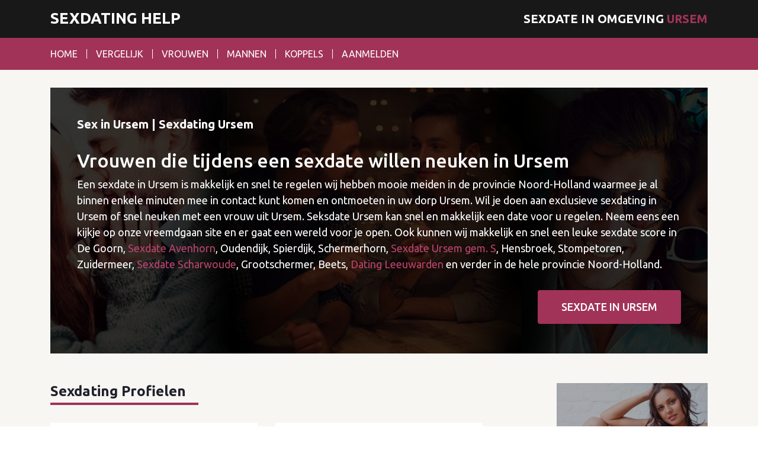

--- FILE ---
content_type: text/html; charset=UTF-8
request_url: https://www.sexdating.help/ursem
body_size: 7006
content:
<!DOCTYPE html>
<html lang="nl">
<head>
	<meta charset="utf-8">
	<meta name="viewport" content="width=device-width, initial-scale=1">
	<title>Sexdating Ursem | Sexdate in Ursem</title>
	<meta name="description" content="Sex in Ursem? De beste sexdating in uw dorp Ursem! Op zoek naar vrouwen die willen neuken in Ursem of in de provincie Noord-Holland een sexdate regelen?">
	<meta name="robots" content="index,follow,noarchive" />
	<meta name="author" content="Sexdating Help">
	<link href="https://fonts.googleapis.com/css?family=Ubuntu:400,500,700" rel="stylesheet">
	<link rel="stylesheet" href="https://www.sexdating.help/assets/themes/sexdating/css/font-awesome.min.css">
	<link rel="stylesheet" href="https://www.sexdating.help/assets/themes/sexdating/css/bootstrap.min.css">
	<link rel="stylesheet" href="https://www.sexdating.help/assets/themes/sexdating/css/owl.carousel.min.css">
	<link rel="stylesheet" href="https://www.sexdating.help/assets/themes/sexdating/css/general.min.css">
	<meta name="geo.region" content="NL" />
	
</head>
<body>
  		
				<div class="body-wrapper">
			<header class="main-header">
		<div class="top-header-content">
			<div class="container">
				<h1><a href="https://www.sexdating.help/" title="Sexdating Help" class="logo">Sexdating Help</a></h1>
				<span class="header-text">Sexdate in omgeving <span>Ursem</span></span>
				<button class="menu-toggler"><i class="fa fa-bars"></i></button>
			</div>
		</div>
		<div class="bottom-header-content">
			<div class="container">
				<div class="menu-wrapper">
					<button class="menu-toggler"><i class="fa fa-close"></i></button>
					<ul class="main-menu">
													<li><a href="https://www.sexdating.help/" title="Sexdating">Home</a></li>
													<li><a href="https://www.sexdating.help/vergelijk" title="Vergelijk sexdating sites">Vergelijk</a></li>
													<li><a href="https://www.sexdating.help/vrouwen" title="Vrouwelijke profielen">Vrouwen</a></li>
													<li><a href="https://www.sexdating.help/mannen" title="Mannelijke profielen">Mannen</a></li>
													<li><a href="https://www.sexdating.help/koppels" title="Profielen van koppels">Koppels</a></li>
													<li><a href="https://www.sexdating.help/aanmelden" title="Aanmelden">Aanmelden</a></li>
											</ul>
				</div>
			</div>
		</div>
	</header>
		<div class="page-content">
			<div class="container">
						<div class="hero" data-background="https://www.sexdating.help/assets/themes/sexdating/img/hero-image.jpg" data-background-size="cover" data-background-position="center center">
					<div class="content">
						<h1>Sex in Ursem | Sexdating Ursem</h1>
						<h2>Vrouwen die tijdens een sexdate willen neuken in Ursem</h2>

<p>Een sexdate in Ursem is makkelijk en snel te regelen wij hebben mooie meiden in de provincie Noord-Holland waarmee je al binnen enkele minuten mee in contact kunt komen en ontmoeten in uw&nbsp;dorp Ursem. Wil je doen aan exclusieve sexdating in Ursem of snel neuken met een vrouw uit Ursem. Seksdate Ursem kan snel en makkelijk een date voor u regelen. Neem eens een kijkje op onze vreemdgaan&nbsp;site en er gaat een wereld voor je open. Ook kunnen wij makkelijk en snel een leuke sexdate score in De Goorn, <a href="http://www.sexdating.help/avenhorn" title="Sexdating in Avenhorn">Sexdate Avenhorn</a>, Oudendijk, Spierdijk, Schermerhorn, <a href="http://www.sexdating.help/ursem-gem-s" title="Sexdating in Ursem gem. S">Sexdate Ursem gem. S</a>, Hensbroek, Stompetoren, Zuidermeer, <a href="http://www.sexdating.help/scharwoude" title="Sexdating in Scharwoude">Sexdate Scharwoude</a>, Grootschermer, Beets, <a href="http://www.dating-leeuwarden.nl/" title="Sex Date Leeuwarden">Dating Leeuwarden</a> en verder in de hele provincie Noord-Holland.</p>
						<div class="text-center text-md-right"><a href="https://www.sexdating.help/aanmelden" class="btn btn-lg btn-primary">Sexdate in Ursem</a></div>
					</div>
				</div>
				<div class="row">
					<div class="col-xl-8">
							
			<h2 class="section-title">Sexdating Profielen</h2>
			<div class="row profiles-list">
															<div class="col-md-6">
							<div class="profile">
								<figure>
									<a href="https://www.sexdating.help/ludmilla-uit-assen" title="Sexdaten met Ludmila"><img src="https://www.sexdating.help/assets/thumbs/53/thumb.jpg" alt="Sexdaten met Ludmila"></a>
								</figure>
								<div class="info">
									<div class="row first-row">
										<div class="col-6">
											<h5><a href="https://www.sexdating.help/ludmilla-uit-assen" title="Ludmilla met lekkere borsten wilt een geile pik">Ludmila</a></h5>
										</div>
										<div class="col-6">
											<span class="date"><i class="fa fa-map-marker"></i> Assen</span>
										</div>
									</div>
									<div class="row">
										<div class="col-6">
											<ul>
												<li><i class="fa fa-user"></i> 36 jaar</li>
												<li><i class="fa fa-map-marker"></i> Drenthe</li>
												<li><i class="fa fa-comment"></i> 11 comments</li>
											</ul>
										</div>
										<div class="col-6">
											<a href="https://www.sexdating.help/ludmilla-uit-assen" class="btn btn-block btn-sm btn-primary">Bekijk Profile</a>
											<a href="https://www.sexdating.help/aanmelden" class="btn btn-block btn-sm btn-default">Aanmelden</a>
										</div>
									</div>
									<p>Mijn borsten zijn van een lekker cup al zeg ik het zelf. En mijn kutje is zo nat en sappig...</p>
								</div>
							</div>
						</div>        
											<div class="col-md-6">
							<div class="profile">
								<figure>
									<a href="https://www.sexdating.help/megan-uit-apeldoorn" title="Sexdaten met Megan"><img src="https://www.sexdating.help/assets/thumbs/54/thumb.jpg" alt="Sexdaten met Megan"></a>
								</figure>
								<div class="info">
									<div class="row first-row">
										<div class="col-6">
											<h5><a href="https://www.sexdating.help/megan-uit-apeldoorn" title="Megan wilt flink afgetraind worden door een personal trainer">Megan</a></h5>
										</div>
										<div class="col-6">
											<span class="date"><i class="fa fa-map-marker"></i> Apeldoorn</span>
										</div>
									</div>
									<div class="row">
										<div class="col-6">
											<ul>
												<li><i class="fa fa-user"></i> 27 jaar</li>
												<li><i class="fa fa-map-marker"></i> Gelderland</li>
												<li><i class="fa fa-comment"></i> 11 comments</li>
											</ul>
										</div>
										<div class="col-6">
											<a href="https://www.sexdating.help/megan-uit-apeldoorn" class="btn btn-block btn-sm btn-primary">Bekijk Profile</a>
											<a href="https://www.sexdating.help/aanmelden" class="btn btn-block btn-sm btn-default">Aanmelden</a>
										</div>
									</div>
									<p>Moet weer eens flink afgetraind worden, maar nog steeds zoekende naar mijn personal traine...</p>
								</div>
							</div>
						</div>        
											<div class="col-md-6">
							<div class="profile">
								<figure>
									<a href="https://www.sexdating.help/romywilde-uit-oss" title="Sexdaten met RomyWilde"><img src="https://www.sexdating.help/assets/thumbs/55/thumb.jpg" alt="Sexdaten met RomyWilde"></a>
								</figure>
								<div class="info">
									<div class="row first-row">
										<div class="col-6">
											<h5><a href="https://www.sexdating.help/romywilde-uit-oss" title="RomyWilde zoekt man voor allerlei standjes!">RomyWilde</a></h5>
										</div>
										<div class="col-6">
											<span class="date"><i class="fa fa-map-marker"></i> Oss</span>
										</div>
									</div>
									<div class="row">
										<div class="col-6">
											<ul>
												<li><i class="fa fa-user"></i> 21 jaar</li>
												<li><i class="fa fa-map-marker"></i> Noord-Brabant</li>
												<li><i class="fa fa-comment"></i> 11 comments</li>
											</ul>
										</div>
										<div class="col-6">
											<a href="https://www.sexdating.help/romywilde-uit-oss" class="btn btn-block btn-sm btn-primary">Bekijk Profile</a>
											<a href="https://www.sexdating.help/aanmelden" class="btn btn-block btn-sm btn-default">Aanmelden</a>
										</div>
									</div>
									<p>Ik als geile sekspoes ben erop uit om jou zo vaak mogelijk te laten klaarkomen. Zelfs als ...</p>
								</div>
							</div>
						</div>        
											<div class="col-md-6">
							<div class="profile">
								<figure>
									<a href="https://www.sexdating.help/kiss69-uit-alphen-aan-de-rijn" title="Sexdaten met Kiss69"><img src="https://www.sexdating.help/assets/thumbs/56/thumb.jpg" alt="Sexdaten met Kiss69"></a>
								</figure>
								<div class="info">
									<div class="row first-row">
										<div class="col-6">
											<h5><a href="https://www.sexdating.help/kiss69-uit-alphen-aan-de-rijn" title="Kiss69 houdt van standje 69">Kiss69</a></h5>
										</div>
										<div class="col-6">
											<span class="date"><i class="fa fa-map-marker"></i> Alphen aan de Rijn</span>
										</div>
									</div>
									<div class="row">
										<div class="col-6">
											<ul>
												<li><i class="fa fa-user"></i> 26 jaar</li>
												<li><i class="fa fa-map-marker"></i> Zuid-Holland</li>
												<li><i class="fa fa-comment"></i> 11 comments</li>
											</ul>
										</div>
										<div class="col-6">
											<a href="https://www.sexdating.help/kiss69-uit-alphen-aan-de-rijn" class="btn btn-block btn-sm btn-primary">Bekijk Profile</a>
											<a href="https://www.sexdating.help/aanmelden" class="btn btn-block btn-sm btn-default">Aanmelden</a>
										</div>
									</div>
									<p>Standje 69 is helemaal mijn ding en de rest vertel ik je in de chat....</p>
								</div>
							</div>
						</div>        
											<div class="col-md-6">
							<div class="profile">
								<figure>
									<a href="https://www.sexdating.help/tallitha-uit-amersfoort" title="Sexdaten met Tallitha"><img src="https://www.sexdating.help/assets/thumbs/57/thumb.jpg" alt="Sexdaten met Tallitha"></a>
								</figure>
								<div class="info">
									<div class="row first-row">
										<div class="col-6">
											<h5><a href="https://www.sexdating.help/tallitha-uit-amersfoort" title="Tallitha wilt seks met man die haar alles over sex kan wijzen">Tallitha</a></h5>
										</div>
										<div class="col-6">
											<span class="date"><i class="fa fa-map-marker"></i> Amersfoort</span>
										</div>
									</div>
									<div class="row">
										<div class="col-6">
											<ul>
												<li><i class="fa fa-user"></i> 28 jaar</li>
												<li><i class="fa fa-map-marker"></i> Utrecht</li>
												<li><i class="fa fa-comment"></i> 11 comments</li>
											</ul>
										</div>
										<div class="col-6">
											<a href="https://www.sexdating.help/tallitha-uit-amersfoort" class="btn btn-block btn-sm btn-primary">Bekijk Profile</a>
											<a href="https://www.sexdating.help/aanmelden" class="btn btn-block btn-sm btn-default">Aanmelden</a>
										</div>
									</div>
									<p>Hallo! Ik ben Tallita  een vrouw die graag sport en erg spontaan is.
Daarnaast heb ik mij...</p>
								</div>
							</div>
						</div>        
											<div class="col-md-6">
							<div class="profile">
								<figure>
									<a href="https://www.sexdating.help/helena-uit-zuid-holland" title="Sexdaten met Helena"><img src="https://www.sexdating.help/assets/thumbs/58/thumb.jpg" alt="Sexdaten met Helena"></a>
								</figure>
								<div class="info">
									<div class="row first-row">
										<div class="col-6">
											<h5><a href="https://www.sexdating.help/helena-uit-zuid-holland" title="Helena is een mollig dame met een lekkere kont">Helena</a></h5>
										</div>
										<div class="col-6">
											<span class="date"><i class="fa fa-map-marker"></i> </span>
										</div>
									</div>
									<div class="row">
										<div class="col-6">
											<ul>
												<li><i class="fa fa-user"></i> 21 jaar</li>
												<li><i class="fa fa-map-marker"></i> Zuid-Holland</li>
												<li><i class="fa fa-comment"></i> 11 comments</li>
											</ul>
										</div>
										<div class="col-6">
											<a href="https://www.sexdating.help/helena-uit-zuid-holland" class="btn btn-block btn-sm btn-primary">Bekijk Profile</a>
											<a href="https://www.sexdating.help/aanmelden" class="btn btn-block btn-sm btn-default">Aanmelden</a>
										</div>
									</div>
									<p>Ben een beetje mollig maar heb een lekkere stoot reet is mij verteld, tevens een paar grot...</p>
								</div>
							</div>
						</div>        
											<div class="col-md-6">
							<div class="profile">
								<figure>
									<a href="https://www.sexdating.help/arne-uit-elburg" title="Sexdaten met Arne"><img src="https://www.sexdating.help/assets/thumbs/59/thumb.jpg" alt="Sexdaten met Arne"></a>
								</figure>
								<div class="info">
									<div class="row first-row">
										<div class="col-6">
											<h5><a href="https://www.sexdating.help/arne-uit-elburg" title="Arne zoekt vrouwen voor spannende sex">Arne</a></h5>
										</div>
										<div class="col-6">
											<span class="date"><i class="fa fa-map-marker"></i> elburg</span>
										</div>
									</div>
									<div class="row">
										<div class="col-6">
											<ul>
												<li><i class="fa fa-user"></i> 26 jaar</li>
												<li><i class="fa fa-map-marker"></i> Gelderland</li>
												<li><i class="fa fa-comment"></i> 11 comments</li>
											</ul>
										</div>
										<div class="col-6">
											<a href="https://www.sexdating.help/arne-uit-elburg" class="btn btn-block btn-sm btn-primary">Bekijk Profile</a>
											<a href="https://www.sexdating.help/aanmelden" class="btn btn-block btn-sm btn-default">Aanmelden</a>
										</div>
									</div>
									<p>Ben vrij makkelijk als het gaat om sex. ...</p>
								</div>
							</div>
						</div>        
											<div class="col-md-6">
							<div class="profile">
								<figure>
									<a href="https://www.sexdating.help/kai-uit-nieuwegein" title="Sexdaten met Kai"><img src="https://www.sexdating.help/assets/thumbs/60/thumb.jpg" alt="Sexdaten met Kai"></a>
								</figure>
								<div class="info">
									<div class="row first-row">
										<div class="col-6">
											<h5><a href="https://www.sexdating.help/kai-uit-nieuwegein" title="Welke meesteres wilt Kai domineren?">Kai</a></h5>
										</div>
										<div class="col-6">
											<span class="date"><i class="fa fa-map-marker"></i> Nieuwegein</span>
										</div>
									</div>
									<div class="row">
										<div class="col-6">
											<ul>
												<li><i class="fa fa-user"></i> 40 jaar</li>
												<li><i class="fa fa-map-marker"></i> Utrecht</li>
												<li><i class="fa fa-comment"></i> 11 comments</li>
											</ul>
										</div>
										<div class="col-6">
											<a href="https://www.sexdating.help/kai-uit-nieuwegein" class="btn btn-block btn-sm btn-primary">Bekijk Profile</a>
											<a href="https://www.sexdating.help/aanmelden" class="btn btn-block btn-sm btn-default">Aanmelden</a>
										</div>
									</div>
									<p>Hou van rollen spellen vind het heerlijk om gedomineerd te worden word jij hier ook geil v...</p>
								</div>
							</div>
						</div>        
											<div class="col-md-6">
							<div class="profile">
								<figure>
									<a href="https://www.sexdating.help/ironmike-uit-groningen" title="Sexdaten met IronMike"><img src="https://www.sexdating.help/assets/thumbs/62/thumb.jpg" alt="Sexdaten met IronMike"></a>
								</figure>
								<div class="info">
									<div class="row first-row">
										<div class="col-6">
											<h5><a href="https://www.sexdating.help/ironmike-uit-groningen" title="Leer mijn kleine grote vriend kennen">IronMike</a></h5>
										</div>
										<div class="col-6">
											<span class="date"><i class="fa fa-map-marker"></i> groningen</span>
										</div>
									</div>
									<div class="row">
										<div class="col-6">
											<ul>
												<li><i class="fa fa-user"></i> 37 jaar</li>
												<li><i class="fa fa-map-marker"></i> Groningen</li>
												<li><i class="fa fa-comment"></i> 11 comments</li>
											</ul>
										</div>
										<div class="col-6">
											<a href="https://www.sexdating.help/ironmike-uit-groningen" class="btn btn-block btn-sm btn-primary">Bekijk Profile</a>
											<a href="https://www.sexdating.help/aanmelden" class="btn btn-block btn-sm btn-default">Aanmelden</a>
										</div>
									</div>
									<p>Ik ben wie ik ben. Recht voor zijn raap. Werk in de bouw en in de avond zit ik in de sport...</p>
								</div>
							</div>
						</div>        
											<div class="col-md-6">
							<div class="profile">
								<figure>
									<a href="https://www.sexdating.help/jonas-uit-gendt" title="Sexdaten met Jonas"><img src="https://www.sexdating.help/assets/thumbs/63/thumb.jpg" alt="Sexdaten met Jonas"></a>
								</figure>
								<div class="info">
									<div class="row first-row">
										<div class="col-6">
											<h5><a href="https://www.sexdating.help/jonas-uit-gendt" title="Jonas zoekt naar een overtuigend lekkere vrouw">Jonas</a></h5>
										</div>
										<div class="col-6">
											<span class="date"><i class="fa fa-map-marker"></i> Gent</span>
										</div>
									</div>
									<div class="row">
										<div class="col-6">
											<ul>
												<li><i class="fa fa-user"></i> 21 jaar</li>
												<li><i class="fa fa-map-marker"></i> Gelderland</li>
												<li><i class="fa fa-comment"></i> 11 comments</li>
											</ul>
										</div>
										<div class="col-6">
											<a href="https://www.sexdating.help/jonas-uit-gendt" class="btn btn-block btn-sm btn-primary">Bekijk Profile</a>
											<a href="https://www.sexdating.help/aanmelden" class="btn btn-block btn-sm btn-default">Aanmelden</a>
										</div>
									</div>
									<p>Ik hou van vrouwen altijd al gedaan. Ik ben een echte vrouwen gek. Begrijp mij niet verkee...</p>
								</div>
							</div>
						</div>        
											<div class="col-md-6">
							<div class="profile">
								<figure>
									<a href="https://www.sexdating.help/koosje-uit-enschede" title="Sexdaten met Koosie"><img src="https://www.sexdating.help/assets/thumbs/65/thumb.jpg" alt="Sexdaten met Koosie"></a>
								</figure>
								<div class="info">
									<div class="row first-row">
										<div class="col-6">
											<h5><a href="https://www.sexdating.help/koosje-uit-enschede" title="Koosie zoekt een bloedgeile vrouw!">Koosie</a></h5>
										</div>
										<div class="col-6">
											<span class="date"><i class="fa fa-map-marker"></i> Enschede</span>
										</div>
									</div>
									<div class="row">
										<div class="col-6">
											<ul>
												<li><i class="fa fa-user"></i> 32 jaar</li>
												<li><i class="fa fa-map-marker"></i> Overijssel</li>
												<li><i class="fa fa-comment"></i> 11 comments</li>
											</ul>
										</div>
										<div class="col-6">
											<a href="https://www.sexdating.help/koosje-uit-enschede" class="btn btn-block btn-sm btn-primary">Bekijk Profile</a>
											<a href="https://www.sexdating.help/aanmelden" class="btn btn-block btn-sm btn-default">Aanmelden</a>
										</div>
									</div>
									<p>Deze stoere jongen is geregeld geil :) Al 2 maanden sta ik droog. Mijn laatste relatie was...</p>
								</div>
							</div>
						</div>        
											<div class="col-md-6">
							<div class="profile">
								<figure>
									<a href="https://www.sexdating.help/lion-uit-tilburg" title="Sexdaten met Lion"><img src="https://www.sexdating.help/assets/thumbs/66/thumb.jpg" alt="Sexdaten met Lion"></a>
								</figure>
								<div class="info">
									<div class="row first-row">
										<div class="col-6">
											<h5><a href="https://www.sexdating.help/lion-uit-tilburg" title="Genieten met een groot geschapen man">Lion</a></h5>
										</div>
										<div class="col-6">
											<span class="date"><i class="fa fa-map-marker"></i> Tilburg</span>
										</div>
									</div>
									<div class="row">
										<div class="col-6">
											<ul>
												<li><i class="fa fa-user"></i> 34 jaar</li>
												<li><i class="fa fa-map-marker"></i> Noord-Brabant</li>
												<li><i class="fa fa-comment"></i> 11 comments</li>
											</ul>
										</div>
										<div class="col-6">
											<a href="https://www.sexdating.help/lion-uit-tilburg" class="btn btn-block btn-sm btn-primary">Bekijk Profile</a>
											<a href="https://www.sexdating.help/aanmelden" class="btn btn-block btn-sm btn-default">Aanmelden</a>
										</div>
									</div>
									<p>Hallo ik ben Lion. Heb mij hier aangemeld omdat ik opzoek ben naar wisselend sexcontact mi...</p>
								</div>
							</div>
						</div>        
											<div class="col-md-6">
							<div class="profile">
								<figure>
									<a href="https://www.sexdating.help/petrajohnny-uit-vlaardingen" title="Sexdaten met Petra+Johny"><img src="https://www.sexdating.help/assets/thumbs/64/thumb.jpg" alt="Sexdaten met Petra+Johny"></a>
								</figure>
								<div class="info">
									<div class="row first-row">
										<div class="col-6">
											<h5><a href="https://www.sexdating.help/petrajohnny-uit-vlaardingen" title="Gaan jullie mijn vrouw verwennen terwijl ik toe kijk?">Petra+Johny</a></h5>
										</div>
										<div class="col-6">
											<span class="date"><i class="fa fa-map-marker"></i> Vlaardingen</span>
										</div>
									</div>
									<div class="row">
										<div class="col-6">
											<ul>
												<li><i class="fa fa-user"></i> 31 jaar</li>
												<li><i class="fa fa-map-marker"></i> Zuid-Holland</li>
												<li><i class="fa fa-comment"></i> 11 comments</li>
											</ul>
										</div>
										<div class="col-6">
											<a href="https://www.sexdating.help/petrajohnny-uit-vlaardingen" class="btn btn-block btn-sm btn-primary">Bekijk Profile</a>
											<a href="https://www.sexdating.help/aanmelden" class="btn btn-block btn-sm btn-default">Aanmelden</a>
										</div>
									</div>
									<p>Hallo, mijn allerliefste schat (mijn vrouw) moet weer eens nodig verwend worden, hiervoor ...</p>
								</div>
							</div>
						</div>        
											<div class="col-md-6">
							<div class="profile">
								<figure>
									<a href="https://www.sexdating.help/nico-en-cindy-uit-arnhem" title="Sexdaten met Nico en Cindy"><img src="https://www.sexdating.help/assets/thumbs/67/thumb.jpg" alt="Sexdaten met Nico en Cindy"></a>
								</figure>
								<div class="info">
									<div class="row first-row">
										<div class="col-6">
											<h5><a href="https://www.sexdating.help/nico-en-cindy-uit-arnhem" title="Wij willen graag experimenteren">Nico en Cindy</a></h5>
										</div>
										<div class="col-6">
											<span class="date"><i class="fa fa-map-marker"></i> Arnhem</span>
										</div>
									</div>
									<div class="row">
										<div class="col-6">
											<ul>
												<li><i class="fa fa-user"></i> 25 jaar</li>
												<li><i class="fa fa-map-marker"></i> Gelderland</li>
												<li><i class="fa fa-comment"></i> 11 comments</li>
											</ul>
										</div>
										<div class="col-6">
											<a href="https://www.sexdating.help/nico-en-cindy-uit-arnhem" class="btn btn-block btn-sm btn-primary">Bekijk Profile</a>
											<a href="https://www.sexdating.help/aanmelden" class="btn btn-block btn-sm btn-default">Aanmelden</a>
										</div>
									</div>
									<p>We zijn een stel die graag wil experimenteren en graag in contact wil komen met ander echt...</p>
								</div>
							</div>
						</div>        
											<div class="col-md-6">
							<div class="profile">
								<figure>
									<a href="https://www.sexdating.help/lydiafrank-uit-eindhoven" title="Sexdaten met LydiaFrank"><img src="https://www.sexdating.help/assets/thumbs/68/thumb.jpg" alt="Sexdaten met LydiaFrank"></a>
								</figure>
								<div class="info">
									<div class="row first-row">
										<div class="col-6">
											<h5><a href="https://www.sexdating.help/lydiafrank-uit-eindhoven" title="Leuk stel voor pornofilm en meer">LydiaFrank</a></h5>
										</div>
										<div class="col-6">
											<span class="date"><i class="fa fa-map-marker"></i> Eindhoven</span>
										</div>
									</div>
									<div class="row">
										<div class="col-6">
											<ul>
												<li><i class="fa fa-user"></i> 33 jaar</li>
												<li><i class="fa fa-map-marker"></i> Noord-Brabant</li>
												<li><i class="fa fa-comment"></i> 11 comments</li>
											</ul>
										</div>
										<div class="col-6">
											<a href="https://www.sexdating.help/lydiafrank-uit-eindhoven" class="btn btn-block btn-sm btn-primary">Bekijk Profile</a>
											<a href="https://www.sexdating.help/aanmelden" class="btn btn-block btn-sm btn-default">Aanmelden</a>
										</div>
									</div>
									<p>We zijn een jong en avontuurlijk stel, en hebben graag plezier in het leven. We zijn open ...</p>
								</div>
							</div>
						</div>        
											<div class="col-md-6">
							<div class="profile">
								<figure>
									<a href="https://www.sexdating.help/britje-en-john-uit-amsterdam" title="Sexdaten met Britje en John"><img src="https://www.sexdating.help/assets/thumbs/70/thumb.jpg" alt="Sexdaten met Britje en John"></a>
								</figure>
								<div class="info">
									<div class="row first-row">
										<div class="col-6">
											<h5><a href="https://www.sexdating.help/britje-en-john-uit-amsterdam" title="Britje en John stoppen niet partnerruil">Britje en John</a></h5>
										</div>
										<div class="col-6">
											<span class="date"><i class="fa fa-map-marker"></i> Amsterdam</span>
										</div>
									</div>
									<div class="row">
										<div class="col-6">
											<ul>
												<li><i class="fa fa-user"></i> 32 jaar</li>
												<li><i class="fa fa-map-marker"></i> Noord-Holland</li>
												<li><i class="fa fa-comment"></i> 11 comments</li>
											</ul>
										</div>
										<div class="col-6">
											<a href="https://www.sexdating.help/britje-en-john-uit-amsterdam" class="btn btn-block btn-sm btn-primary">Bekijk Profile</a>
											<a href="https://www.sexdating.help/aanmelden" class="btn btn-block btn-sm btn-default">Aanmelden</a>
										</div>
									</div>
									<p>Volgens onze vrienden is wanneer je seks heb met andere een teken van een slechte relatie,...</p>
								</div>
							</div>
						</div>        
											<div class="col-md-6">
							<div class="profile">
								<figure>
									<a href="https://www.sexdating.help/nico-en-ester-uit-rotterdam" title="Sexdaten met Nico en Ester"><img src="https://www.sexdating.help/assets/thumbs/69/thumb.jpg" alt="Sexdaten met Nico en Ester"></a>
								</figure>
								<div class="info">
									<div class="row first-row">
										<div class="col-6">
											<h5><a href="https://www.sexdating.help/nico-en-ester-uit-rotterdam" title="Nico en Ester ontmoeten graag nieuwe mensen voor regelmatig seks">Nico en Ester</a></h5>
										</div>
										<div class="col-6">
											<span class="date"><i class="fa fa-map-marker"></i> Rotterdam</span>
										</div>
									</div>
									<div class="row">
										<div class="col-6">
											<ul>
												<li><i class="fa fa-user"></i> 38 jaar</li>
												<li><i class="fa fa-map-marker"></i> Zuid-Holland</li>
												<li><i class="fa fa-comment"></i> 11 comments</li>
											</ul>
										</div>
										<div class="col-6">
											<a href="https://www.sexdating.help/nico-en-ester-uit-rotterdam" class="btn btn-block btn-sm btn-primary">Bekijk Profile</a>
											<a href="https://www.sexdating.help/aanmelden" class="btn btn-block btn-sm btn-default">Aanmelden</a>
										</div>
									</div>
									<p>Al 25 jaar een open relatie en nog steeds even verliefd en klef, ons geheim wij genieten v...</p>
								</div>
							</div>
						</div>        
											<div class="col-md-6">
							<div class="profile">
								<figure>
									<a href="https://www.sexdating.help/sander-en-britney-uit-amsterdam" title="Sexdaten met Sander en Britney"><img src="https://www.sexdating.help/assets/thumbs/71/thumb.jpg" alt="Sexdaten met Sander en Britney"></a>
								</figure>
								<div class="info">
									<div class="row first-row">
										<div class="col-6">
											<h5><a href="https://www.sexdating.help/sander-en-britney-uit-amsterdam" title="Wij organiseren een gangbang!">Sander en Britney</a></h5>
										</div>
										<div class="col-6">
											<span class="date"><i class="fa fa-map-marker"></i> Amsterdam</span>
										</div>
									</div>
									<div class="row">
										<div class="col-6">
											<ul>
												<li><i class="fa fa-user"></i> 35 jaar</li>
												<li><i class="fa fa-map-marker"></i> Zuid-Holland</li>
												<li><i class="fa fa-comment"></i> 11 comments</li>
											</ul>
										</div>
										<div class="col-6">
											<a href="https://www.sexdating.help/sander-en-britney-uit-amsterdam" class="btn btn-block btn-sm btn-primary">Bekijk Profile</a>
											<a href="https://www.sexdating.help/aanmelden" class="btn btn-block btn-sm btn-default">Aanmelden</a>
										</div>
									</div>
									<p>Houden van S.M. actief als swingers, veel ervaring, opzoek naar andere kinky stellen, niet...</p>
								</div>
							</div>
						</div>        
												</div>
							<nav class="mb-5">
					<ul class="pagination">
						<li class="page-item"><a class="page-link" href="https://www.sexdating.help/" title="Sexdating Help"><i class="fa fa-chevron-left"></i></a></li>
						<li class="page-item active"><a class="page-link" href="https://www.sexdating.help/" title="Sexdating Help">1</a></li>
						<li class="page-item"><a class="page-link" href="https://www.sexdating.help/aanmelden">2</a></li>
						<li class="page-item"><a class="page-link" href="https://www.sexdating.help/aanmelden">3</a></li>
						<li class="page-item"><a class="page-link" href="https://www.sexdating.help/aanmelden"><i class="fa fa-chevron-right"></i></a></li>
					</ul>
				</nav>
									
					</div>
						<div class="col-xl-3 ml-lg-auto">
		<aside class="sidebar">
			<div class="widget">
				<figure class="full-width-image">
					<img src="https://www.sexdating.help/assets/themes/sexdating/img/widget-image.jpg">
				</figure>
				<div class="widget-content">
					<h5>Sexdaten doe je zo!</h5>
					<p>Meld je nu anoniem aan en scoort een sexdate met personen uit je omgeving. Uw privacy wordt erg gewaardeerd!</p>
				</div>
			</div><!-- /.widget -->
			
			<div class="widget">
				<figure class="full-width-image">
					<a href="https://www.flirtonline.nl/x?promo=sexdating.help" title="Flirt Online" rel="nofollow" target="_blank"><img src="https://www.sexdating.help/assets/themes/sexdating/img/ja-nee.gif" alt="Flirt Online"></a>
				</figure>
			</div><!-- /.widget -->


			<div class="widget">
				<figure class="full-width-image">
					<a href="https://www.sexafspraak.je/x?promo=sexdating.help" title="Sexafspraak.je" rel="nofollow" target="_blank">
						<img src="https://www.sexdating.help/assets/themes/sexdating/img/250x250-sexafspraak.gif" alt="Sexafspraak.je">
					</a>
				</figure>
			</div><!-- /.widget -->
              
							<div class="widget">
					<div class="widget-content">
						<figure class="mb-3">
							<a href="https://www.flirtonline.nl/x?promo=sexdating.help" title="Flirt Online" target="_blank">
								<img src="https://www.sexdating.help/assets/themes/sexdating/img/flirtOnline.png" alt="Flirt Online">
							</a>
						</figure>
						<form action="https://www.sexdating.help/aanmelden#signupbegin" method="post">
							<input type="text" name="email2" value="" style="display:none" />
							<div class="form-group">
								<label for="">Ik ben een:</label>
								<div class="select-control">
										<select name="genre" class="">
										<option value="man-vrouw" >Man en zoek een vrouw</option>
										<option value="man-man" >Man en zoek een man</option>
										<option value="man-stel" >Man en zoek een stel</option>
										<option value="vrouw-man" >Vrouw en zoek een man</option>
										<option value="vrouw-vrouw" >Vrouw en zoek een vrouw</option>
										<option value="vrouw-stel" >Vrouw en zoek een stel</option>
									</select>
								</div>
							</div><!-- /.form-group -->
				
							<div class="form-group">
								<label for="">Jouw leeftijd:</label>
								<div class="select-control">
									<select name="age" class="form-control ">
										<option value="" >Jouw leeftijd</option>
										<option value="18" >18</option>
										<option value="19" >19</option>
										<option value="20" >20</option>
										<option value="21" >21</option>
										<option value="22" >22</option>
										<option value="23" >23</option>
										<option value="24" >24</option>
										<option value="25" >25</option>
										<option value="26" >26</option>
										<option value="27" >27</option>
										<option value="28" >28</option>
										<option value="29" >29</option>
										<option value="30" >30</option>
										<option value="31" >31</option>
										<option value="32" >32</option>
										<option value="33" >33</option>
										<option value="34" >34</option>
										<option value="35" >35</option>
										<option value="36" >36</option>
										<option value="37" >37</option>
										<option value="38" >38</option>
										<option value="39" >39</option>
										<option value="40" >40</option>
										<option value="41" >41</option>
										<option value="42" >42</option>
										<option value="43" >43</option>
										<option value="44" >44</option>
										<option value="45" >45</option>
										<option value="46" >46</option>
										<option value="47" >47</option>
										<option value="48" >48</option>
										<option value="49" >49</option>
										<option value="50" >50</option>
										<option value="51" >51</option>
										<option value="52" >52</option>
										<option value="53" >53</option>
										<option value="54" >54</option>
										<option value="55" >55</option>
										<option value="56" >56</option>
										<option value="57" >57</option>
										<option value="58" >58</option>
										<option value="59" >59</option>
										<option value="60" >60</option>
										<option value="61" >61</option>
										<option value="62" >62</option>
										<option value="63" >63</option>
										<option value="64" >64</option>
										<option value="65" >65</option>
										<option value="66" >66</option>
										<option value="67" >67</option>
										<option value="68" >68</option>
										<option value="69" >69</option>
										<option value="70" >70</option>
										<option value="71" >71</option>
										<option value="72" >72</option>
										<option value="73" >73</option>
										<option value="74" >74</option>
										<option value="75" >75</option>
										<option value="76" >76</option>
										<option value="77" >77</option>
										<option value="78" >78</option>
										<option value="79" >79</option>
										<option value="80" >80</option>
									</select>
								</div>
							</div><!-- /.form-group -->
				
							<div class="form-group">
								<label for="">Gebruikersnaam:</label>
								<input type="text" name="gebruikersnaam" value="" placeholder="Jouw Gebuikersnaam" class="form-control ">
							</div><!-- /.form-group -->
				
							<div class="form-group">
								<label for="">Email:</label>
								<input type="text" name="email" value="" placeholder="jouw@email.nl"  class="form-control ">
							</div><!-- /.form-group -->
				
							<div class="form-group">
								<label for="">Wachtwoord:</label>
								<input type="password" name="password" value="" placeholder="********" autocomplete="new-password"  class="form-control ">
							</div><!-- /.form-group -->
				
							<div class="form-group mb-4">
								<div class="checkbox flirt">
									<input type="checkbox" name="terms" id="terms" value="yes">
									<label for="terms">Ik ben ouder als 18 jaar. Wanneer je je inschrijft ga je automatisch akkoord met de</label> <a href="#">Algemene voorwaarden.</a>
								</div>
							</div><!-- /.form-group -->
							<input type="hidden" name="signup" value="create">
							<button type="submit" class="btn btn-secondary btn-rounded btn-block">Gratis Inschrijven</button>
						</form>
					</div><!-- /.widget-content -->
				</div><!-- /.widget -->
			
			<div class="widget">
				<figure class="full-width-image">
					<a href="https://www.sexafspraak.je/x?promo=sexdating.help" title="Sexafspraak.je" rel="nofollow" target="_blank">
						<img src="https://www.sexdating.help/assets/themes/sexdating/img/250x250-sexafspraak.gif" alt="Sexafspraak.je">
					</a>
				</figure>
			</div><!-- /.widget -->

			<div class="widget widget-profiles">
				<div class="row clean">
					<div class="col-6">
						<figure class="pic-1">
							<a href="https://www.sexdating.help/aanmelden">
								<img src="https://www.sexdating.help/assets/themes/dating/img/pic1.jpg" alt="Inschrijven en daten!">
							</a>
						</figure>
					</div>
					<div class="col-6">
						<div class="row">
							<div class="col-6">
								<figure class="pic-2">
									<a href="https://www.sexdating.help/aanmelden">
										<img src="https://www.sexdating.help/assets/themes/dating/img/pic2.jpg" alt="Inschrijven en daten!">
									</a>
								</figure>
							</div>
							<div class="col-6">
								<figure class="pic-2">
									<a href="https://www.sexdating.help/aanmelden">
										<img src="https://www.sexdating.help/assets/themes/dating/img/pic3.jpg" alt="Inschrijven en daten!">
									</a>
								</figure>
							</div>
						</div>
						<figure class="pic-2">
							<a href="https://www.sexdating.help/aanmelden">
								<img src="https://www.sexdating.help/assets/themes/dating/img/pic4.jpg" alt="Inschrijven en daten!">
							</a>
						</figure>
					</div>
				</div>
			</div><!-- /.widget -->
		</aside>
	</div>
				</div>
			</div>
		</div>

		<footer class="main-footer">
			<div class="middle-footer-content">
				<div class="container">
					<div class="row">
						<div class="col-md-12">
							<h2>Seksdate in Ursem | Sexdate in Ursem</h2>							<h2>Leuke meiden ontmoeten tijdens sexdate&nbsp;in Ursem</h2>

<p>Ontmoet vreemde meiden van plezier in Ursem voor een sexdate&nbsp;in Ursem. Wil je een sexafspraak regelen in Koggenland of Noord-Holland check dan onze sexdating&nbsp;profielen met leuke vrouwen die je kunt neuken. Lekker meiden gegarandeerd aanwezig in uw dorp Ursem.</p>						</div>
						<div class="col-md-6">
							<div class="widget">
								<h4>Sexdaten in regio Ursem</h4>
								<ul>
									<li><a href="http://www.sexdating.help/de-goorn" title="Sexdate De Goorn">Sexdating De Goorn</a></li><li><a href="http://www.sexdating.help/avenhorn" title="Sexdate Avenhorn">Sexdating Avenhorn</a></li><li><a href="http://www.sexdating.help/oudendijk" title="Sexdate Oudendijk">Sexdating Oudendijk</a></li><li><a href="http://www.sexdating.help/spierdijk" title="Sexdate Spierdijk">Sexdating Spierdijk</a></li><li><a href="http://www.sexdating.help/schermerhorn" title="Sexdate Schermerhorn">Sexdating Schermerhorn</a></li><li><a href="http://www.sexdating.help/ursem-gem-s" title="Sexdate Ursem gem. S">Sexdating Ursem gem. S</a></li><li><a href="http://www.sexdating.help/hensbroek" title="Sexdate Hensbroek">Sexdating Hensbroek</a></li><li><a href="http://www.sexdating.help/stompetoren" title="Sexdate Stompetoren">Sexdating Stompetoren</a></li><li><a href="http://www.sexdating.help/zuidermeer" title="Sexdate Zuidermeer">Sexdating Zuidermeer</a></li><li><a href="http://www.sexdating.help/scharwoude" title="Sexdate Scharwoude">Sexdating Scharwoude</a></li><li><a href="http://www.sexdating.help/grootschermer" title="Sexdate Grootschermer">Sexdating Grootschermer</a></li><li><a href="http://www.sexdating.help/beets" title="Sexdate Beets">Sexdating Beets</a></li><li><a href="http://www.sexdating.help/noordbeemster" title="Sexdate Noordbeemster">Sexdating Noordbeemster</a></li><li><a href="http://www.sexdating.help/obdam" title="Sexdate Obdam">Sexdating Obdam</a></li><li><a href="http://www.sexdating.help/oterleek" title="Sexdate Oterleek">Sexdating Oterleek</a></li><li><a href="http://www.sexdating.help/schardam" title="Sexdate Schardam">Sexdating Schardam</a></li><li><a href="http://www.sexdating.help/berkhout" title="Sexdate Berkhout">Sexdating Berkhout</a></li><li><a href="http://www.sexdating.help/oosthuizen" title="Sexdate Oosthuizen">Sexdating Oosthuizen</a></li><li><a href="http://www.sexdating.help/heerhugowaard" title="Sexdate Heerhugowaard">Sexdating Heerhugowaard</a></li><li><a href="http://www.sexdating.help/middenbeemster" title="Sexdate Middenbeemster">Sexdating Middenbeemster</a></li>
								</ul>
							</div>
						</div>
						<div class="col-md-6">
							<div class="widget">
								<h4>Sexdaten door heel Nederland</h4>
								<ul>
									<li><a href="http://www.sexdating.help/spanbroek" title="Sexdate Spanbroek">Sexdating Spanbroek</a></li><li><a href="http://www.sexdating.help/hoogwoud" title="Sexdate Hoogwoud">Sexdating Hoogwoud</a></li><li><a href="http://www.sexdating.help/broek-op-langedijk" title="Sexdate Broek op Langedijk">Sexdating Broek op Langedijk</a></li><li><a href="http://www.sexdating.help/alkmaar" title="Sexdate Alkmaar">Sexdating Alkmaar</a></li><li><a href="http://www.sexdating.help/oude-niedorp" title="Sexdate Oude Niedorp">Sexdating Oude Niedorp</a></li><li><a href="http://www.sexdating.help/purmerend" title="Sexdate Purmerend">Sexdating Purmerend</a></li><li><a href="http://www.sexdating.help/schellinkhout" title="Sexdate Schellinkhout">Sexdating Schellinkhout</a></li><li><a href="http://www.sexdating.help/nieuwe-niedorp" title="Sexdate Nieuwe Niedorp">Sexdating Nieuwe Niedorp</a></li><li><a href="http://www.sexdating.help/abbekerk" title="Sexdate Abbekerk">Sexdating Abbekerk</a></li><li><a href="http://www.sexdating.help/edam" title="Sexdate Edam">Sexdating Edam</a></li><li><a href="http://www.sexdating.help/westwoud" title="Sexdate Westwoud">Sexdating Westwoud</a></li><li><a href="http://www.sexdating.help/winkel" title="Sexdate Winkel">Sexdating Winkel</a></li><li><a href="http://www.sexdating.help/hem" title="Sexdate Hem">Sexdating Hem</a></li><li><a href="http://www.sexdating.help/barsingerhorn" title="Sexdate Barsingerhorn">Sexdating Barsingerhorn</a></li><li><a href="http://www.sexdating.help/schagen" title="Sexdate Schagen">Sexdating Schagen</a></li><li><a href="http://www.sexdating.help/monnickendam" title="Sexdate Monnickendam">Sexdating Monnickendam</a></li><li><a href="http://www.sexdating.help/medemblik" title="Sexdate Medemblik">Sexdating Medemblik</a></li><li><a href="http://www.sexdating.help/zaandam" title="Sexdate Zaandam">Sexdating Zaandam</a></li><li><a href="http://www.sexdating.help/grootebroek" title="Sexdate Grootebroek">Sexdating Grootebroek</a></li><li><a href="http://www.sexdating.help/enkhuizen" title="Sexdate Enkhuizen">Sexdating Enkhuizen</a></li>
								</ul>
							</div>
						</div>
					</div>        
				</div>
			</div>
			<div class="bottom-footer-content">
				<div class="container">
					Copyright 2026 © <a href="https://www.sexdating.help/" title="Sexdating Help">Sexdating Help</a> |
	<a href="https://www.sexdating.help/vergelijk" title="Vergelijk sexdating sites">Vergelijk</a>  | 	<a href="https://www.sexdating.help/vrouwen" title="Vrouwelijke profielen">Vrouwen</a>  | 	<a href="https://www.sexdating.help/mannen" title="Mannelijke profielen">Mannen</a>  | 	<a href="https://www.sexdating.help/koppels" title="Profielen van koppels">Koppels</a>  | 	<a href="https://www.sexdating.help/aanmelden" title="Aanmelden">Aanmelden</a>  | 	<a href="https://www.sexdating.help/contact" title="Contact">Contact</a>  | 	<a href="https://www.sexdating.help/partners" title="Onze partners">Partners</a> <section class="logos-footer">
  <div class="container-footer">
    <div class="block">
      <figure>
      <a href="https://www.flirtonline.nl/"   rel="nofollow"  target="_blank">
          <img src="https://www.sexdating.help/assets/logos/footer-black/flirtonlineb.png">
          <img class="color" src="https://www.sexdating.help/assets/logos/footer-black/flirtonline.png" alt="">
        </a>
      </figure>
    </div><!--End Block-->
    <div class="block">
      <figure>
        <a href="http://tippelstraat.nl/"  rel="nofollow"  target="_blank">
          <img src="https://www.sexdating.help/assets/logos/footer-black/trippelstraatb.png">
          <img class="color" src="https://www.sexdating.help/assets/logos/footer-black/trippelstraat.png" alt="">
        </a>
      </figure>
    </div><!--End Block-->
    <div class="block">
      <figure>
        <a href="https://www.pornomarkt.nl/"   rel="nofollow"  target="_blank">
          <img src="https://www.sexdating.help/assets/logos/footer-black/pornomarktb.png">
          <img class="color" src="https://www.sexdating.help/assets/logos/footer-black/pornomarkt.png" alt="">
        </a>
      </figure>
    </div><!--End Block-->
    <div class="block">
      <figure>
        <a href="https://www.hoeren.nl/"   rel="nofollow"  target="_blank">
          <img src="https://www.sexdating.help/assets/logos/footer-black/hoerenb.png">
          <img class="color" src="https://www.sexdating.help/assets/logos/footer-black/hoeren.png" alt="">
        </a>
      </figure>
    </div><!--End Block-->
    <div class="block">
      <figure>
        <a href="https://www.escortbureaus.nl/"   rel="nofollow"  target="_blank">
          <img src="https://www.sexdating.help/assets/logos/footer-black/escortbureausb.png">
          <img class="color" src="https://www.sexdating.help/assets/logos/footer-black/escortbureaus.png" alt="">
        </a>
      </figure>
    </div><!--End Block-->
    <div class="block-center">
      <h4>Powered By:</h4>
      <Figure>
        <a href="https://xplow.nl/" target="_blank" ><img src="https://www.sexdating.help/assets/logos/xplow-white.png"></a>
      </Figure>
    </div>
  </div>
</section>

				</div>
			</div>
		</footer>
	</div>
		
		
	<!-- scripts -->
	<script src="https://ajax.googleapis.com/ajax/libs/jquery/3.2.1/jquery.min.js"></script>
	<script src="https://www.sexdating.help/assets/themes/sexdating/js/bootstrap.bundle.min.js"></script>
	<script src="https://www.sexdating.help/assets/themes/sexdating/js/owl.carousel.min.js"></script>
	<script src="https://www.sexdating.help/assets/themes/sexdating/js/app.js"></script>
	
			
			<script>
	            (function(b,o,i,l,e,r){b.GoogleAnalyticsObject=l;b[l]||(b[l]=
	            function(){(b[l].q=b[l].q||[]).push(arguments)});b[l].l=+new Date;
	            e=o.createElement(i);r=o.getElementsByTagName(i)[0];
	            e.src='//www.google-analytics.com/analytics.js';
	            r.parentNode.insertBefore(e,r)}(window,document,'script','ga'));
	            ga('create','UA-116001429-2','auto');ga('send','pageview');
	        </script>
		
		
</body>
</html>

--- FILE ---
content_type: text/plain
request_url: https://www.google-analytics.com/j/collect?v=1&_v=j102&a=1729971564&t=pageview&_s=1&dl=https%3A%2F%2Fwww.sexdating.help%2Fursem&ul=en-us%40posix&dt=Sexdating%20Ursem%20%7C%20Sexdate%20in%20Ursem&sr=1280x720&vp=1280x720&_u=IEBAAEABAAAAACAAI~&jid=550900260&gjid=2137143152&cid=176938496.1769036542&tid=UA-116001429-2&_gid=1543373543.1769036542&_r=1&_slc=1&z=540286583
body_size: -451
content:
2,cG-X3Y4RTSQ4C